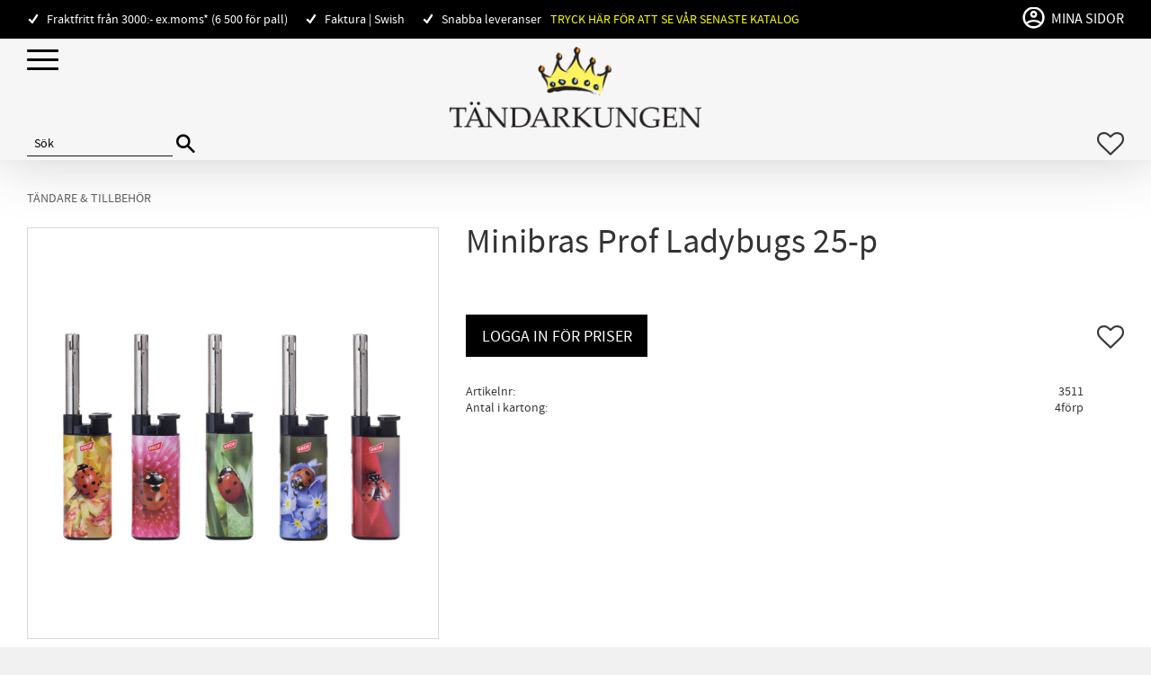

--- FILE ---
content_type: text/css
request_url: https://cdn.starwebserver.se/shops/tandarkungen/themes/william/css/shop-custom.min.css?_=1757404862
body_size: 5039
content:
.site-header-wrapper{padding-left:0;padding-right:0}.header-region-1{background-color:rgba(228,228,228,.98);-webkit-justify-content:flex-end;justify-content:flex-end;padding-left:30px;padding-right:30px}.site-header .header-region-1 .menu-level-1{position:absolute;left:25px;top:0}.header-region-3{-webkit-justify-content:space-between;justify-content:space-between;padding-left:30px;padding-right:0;padding-bottom:3px}.header-region-3 ul.menu{padding-right:20px}.header-region-3 .menu-level-1-title{font-size:1rem}.theme-color-scheme-1 .header-item-2,.theme-color-scheme-2 .header-item-2,.theme-color-scheme-3 .header-item-2,.theme-color-scheme-4 .header-item-2,.theme-color-scheme-5 .header-item-2,.theme-color-scheme-6 .header-item-2,.theme-color-scheme-7 .header-item-2{margin-top:9px;margin-bottom:3px}.vat-selector-block a{padding-top:2px;padding-bottom:2px}.site-header .menu-block-with-flyout-menu .menu-level-1-title.menu-title-has-children:after{top:5px}.site-header .menu-block-with-flyout-menu .menu-level-1-title{padding:2px 10px}.site-header .menu-block-with-mega-dropdown-menu .menu-level-1-title{padding:.2rem .5rem}.site-header .menu-block-with-mega-dropdown-menu .menu-level-2{left:0;right:0}.site-header .menu-block-with-mega-dropdown-menu .menu-level-2{padding-bottom:0}.desktop .header-item-3 ul.menu.menu-level-2{display:flex;-webkit-justify-content:center;justify-content:center}#home{width:100%;display:flex;-webkit-justify-content:center;justify-content:center;font-weight:200}.search-block,.cart-block{width:10%}.block.cart-block{display:flex;-webkit-justify-content:flex-end;justify-content:flex-end;padding-right:30px}#site-header .cart-block .remove-item-action:after,#site-header .cart-block .remove-item:after{content:"\e61d";opacity:0}#site-header .cart-block.show-cart-content .remove-item-action:after,#site-header .cart-block.show-cart-content .remove-item:after{content:"\e61d";opacity:1}.search-block input[type=search],.search-block-with-expand input[type=search]{background-color:rgba(255,255,255,0);padding:.1rem .5rem;width:100%}.search-block button,.search-block-with-expand button{background-color:rgba(255,255,255,0);color:#000}a{text-decoration:none}.desktop a:hover{text-decoration:none}.cart-icon:before{font-size:28px}.cart-header .price{margin-left:.3em;font-size:20px;margin-top:0}.show-cart-content{transform:scale(1);transition:transform 0.2s}.show-cart-content.cart-item-added{transform:scale(1.05);transition:transform 0.1s}#start-page #content{padding-bottom:60px;padding-top:0}.site-footer .newsletter-block{width:500px;margin-top:10px}.site-footer .one-column-text-block{max-width:540px;text-align:center}.site-footer .sociala-medier img{width:42px;height:auto;padding:5px;filter:grayscale(100%);transform:scale(.95);transition:filter 0.3s,transform 0.4s}.site-footer .sociala-medier img:hover{filter:grayscale(0%);transform:scale(1);transition:filter 0.4s,transform 0.4s}#mobile-menu{top:35px;left:10px}#mobile-menu span,#mobile-menu span:after,#mobile-menu span:before{height:3px}@media only screen and (max-width:980px){.header-region-1{-webkit-justify-content:flex-end;justify-content:flex-end}.site-footer .newsletter-block{width:270px}.newsletter-block .content{flex-direction:column}}.theme-color-scheme-3 .site-header .menu-block-with-flyout-menu .menu-level-1-item:hover .menu-level-1-title,.theme-color-scheme-2 .site-header .menu-block-with-flyout-menu .menu-level-1-item:hover .menu-level-1-title,.theme-color-scheme-3 .site-header .menu-block-with-flyout-menu .menu-level-2-title,.theme-color-scheme-3 .site-header .menu-block-with-flyout-menu .menu-level-3-title,.theme-color-scheme-3 .site-header .menu-block-with-flyout-menu .menu-level-4-title,.theme-color-scheme-2 .site-header .menu-block-with-flyout-menu .menu-level-2-title,.theme-color-scheme-2 .site-header .menu-block-with-flyout-menu .menu-level-3-title,.theme-color-scheme-2 .site-header .menu-block-with-flyout-menu .menu-level-4-title{background-color:#e2e2e2}.theme-color-scheme-3 .site-header .menu-block-with-flyout-menu .menu-level-2-title:hover,.theme-color-scheme-3 .site-header .menu-block-with-flyout-menu .menu-level-3-title:hover,.theme-color-scheme-3 .site-header .menu-block-with-flyout-menu .menu-level-4-title:hover,.theme-color-scheme-2 .site-header .menu-block-with-flyout-menu .menu-level-2-title:hover,.theme-color-scheme-2 .site-header .menu-block-with-flyout-menu .menu-level-3-title:hover,.theme-color-scheme-2 .site-header .menu-block-with-flyout-menu .menu-level-4-title:hover{background-color:#000;color:#fff}.theme-color-scheme-2{background-color:#f5f5f5}.theme-color-scheme-2 .site-footer{background-color:#e5e5e5}.theme-color-scheme-3{background-color:#000}.theme-color-scheme-3 #shop-logo{color:#fff}.theme-color-scheme-3 #content{background-color:rgba(255,255,255,.98)}.theme-color-scheme-3 .site-footer{background-color:#e5e5e5}.theme-color-scheme-3 .menu a{color:#fff}.theme-color-scheme-3 .site-header .menu-block-with-mega-dropdown-menu .menu-level-2{background-color:rgba(0,0,0,.9)}.theme-color-scheme-3 .site-header .menu-block-with-mega-dropdown-menu .menu-level-1-item:hover .menu-level-1-title{background-color:rgba(31,31,31,.98)}.theme-color-scheme-3 .cart-header,.theme-color-scheme-3 .cart-item a,.theme-color-scheme-3 .cart-item a:hover{color:#fff}.theme-color-scheme-3 .search-block button,.theme-color-scheme-3 .search-block-with-expand button{background-color:#000 0;color:#fff}.site-header .cart-content{position:absolute;display:block!important;background-color:#fff;top:32px;right:0;z-index:9999;width:300px;box-shadow:0 3px 15px rgba(0,0,0,.1);max-height:calc(100vh - 180px);overflow-y:scroll;visibility:hidden;transition:opacity 0.3s;opacity:0}.cart-content-open .cart-block.show-cart-content .cart-content{visibility:visible;opacity:1;transition:opacity 0.3s}.cart-icon{position:relative;width:100%}a.cart-content-close{background-color:#ccc!important;opacity:1}@media only screen and (max-width:980px){.theme-color-scheme-3 .site-header-wrapper{background:#000}.theme-color-scheme-3 #mobile-menu span,.theme-color-scheme-3 #mobile-menu span:after,.theme-color-scheme-3 #mobile-menu span:before{background:#e0e0e0}.theme-color-scheme-3.has-visible-off-canvas-nav #mobile-menu span{background-color:transparent}.theme-color-scheme-3 .off-canvas-nav{background-color:#000}.cart-content-open .cart-block.show-cart-content .cart-content{display:none!important}}[dir=rtl] .site-header .header-region-1 .menu-level-1{right:25px;left:auto}[dir=rtl] .site-header .cart-content{left:0;right:auto}dd.product-mpn,dt.product-mpn{display:none}dt.product-manufacturer,dd.product-manufacturer,.manufacturer-related-products{display:none}li#manufacturer-filter-group{display:none}html,body{background:#fff}input,select,textarea,h1,h2,h3,h4,a{color:#333}button,input,select,textarea,p{font-size:14px}h1,h2,h3,h4,.slideshow-block .caption,.class-heading p{word-break:normal;font-weight:400;letter-spacing:.02rem}h1{margin-top:0}h2{font-size:2.2rem}a{transition:color 0.3s ease}a:hover,.desktop a:hover{text-decoration:none}.site-footer-wrapper,.site-header-wrapper{padding-left:0;padding-right:0}#start-page .block{max-width:none}.cart-header,.cart-item a,.desktop .gallery-info-link:hover,.gallery-info-link{color:#333}.gallery{justify-content:flex-start;margin-top:30px}img{max-width:100%;height:auto;object-fit:cover}.slideshow-as-list{opacity:1}.gallery-item img{min-height:100%}button,.button,.cart-content-close,.checkout-link,.product-status-checkout-link,input[type=button],input[type=submit],.pagination li a,.pagination li span{transition:all 0.3s ease}button:hover,.button:hover,.cart-content-close:hover,.checkout-link:hover,.product-status-checkout-link:hover,input[type=button]:hover,input[type=submit]:hover,.pagination li a:hover,.pagination li span:hover{transition:all 0.3s ease}.desktop button,.desktop .button,.desktop .cart-content-close,.desktop .checkout-link,.desktop .product-status-checkout-link,.desktop input[type=button],.desktop input[type=submit]{transition:all 0.3s ease}.desktop button:hover,.desktop .button:hover,.desktop .cart-content-close:hover,.desktop .checkout-link:hover,.desktop .product-status-checkout-link:hover,.desktop input[type=button]:hover,.desktop input[type=submit]:hover{transition:all 0.3s ease}.desktop .block.search-block button,.block.search-block button[type=submit]{background:transparent}.desktop#checkout-page button.remove-item-action,#checkout-page button.remove-item-action{background:transparent}.checkout-cart .decrease-quantity-action span,.checkout-cart .increase-quantity-action span,.import-cart .decrease-quantity-action span,.import-cart .increase-quantity-action span{top:3px}.mobile .checkout-cart .decrease-quantity-action span,.mobile .checkout-cart .increase-quantity-action span,.mobile .import-cart .decrease-quantity-action span,.mobile .import-cart .increase-quantity-action span{top:6px}.label.error,.message.error,label.error{background-color:#333}#content{max-width:1400px;margin-left:auto;margin-right:auto}#content{padding-bottom:2.5rem}@media only screen and (max-width:500px){#content{padding-bottom:.5rem}}#start-page #content{padding-left:0;padding-right:0;max-width:1400px;margin-left:auto;margin-right:auto}.header-items{background-color:rgba(242,242,242,.5)}.header-items .header-item-1,.header-items .header-item-2,.header-items .header-item-3{max-width:1400px;margin-left:auto;margin-right:auto;max-width:100%}#page-container{background:#fff}#site-footer{background-color:#e5e5e5}#blog-page .layout,#blog-post-page .layout,.block,.category-description,.customer-page #main-content,.page-headline,.preview-cart-import,.product-overview,.search-results{max-width:1400px;margin-left:auto;margin-right:auto;max-width:100%}.search-results{max-width:100%}.fixed-site-header .site-header-wrapper{background:rgba(242,242,242,.3)}.site-header{box-shadow:0 0 4rem rgba(55,55,55,.25)}.site-header.fixed-site-header.site-header-with-page-scrolled-down .header-items{background:#f2f2f2;background-image:url(https://cdn.starwebserver.se/shops/tandarkungen/files/smoke-bg-ok_duprt4d81.jpg);background-attachment:fixed;background-position:top center;background-repeat:no-repeat;background-size:cover;background-image:linear-gradient(rgba(255,255,255,.8),rgba(255,255,255,.8)),url(https://cdn.starwebserver.se/shops/tandarkungen/files/smoke-bg-ok_duprt4d81.jpg);-webkit-transition:all 0.6s ease;-moz-transition:all 0.6s ease;transition:all 0.6s ease}.block.search-block,.block.class-login,.block.cart-block{margin:0 0 0 0;padding:0 0 0 0}.header-region .block.cart-block{padding-right:0;justify-self:end}.cart-header{padding:0;display:flex;align-items:center}.cart-header .cart-icon:hover::before{color:#333}.cart-header .cart-item-count{margin-left:-15px;margin-bottom:16px}.cart-header .cart-item-count .number{background-color:#000;margin-left:.5rem}.cart-header .price{margin:0;padding-left:.3rem;font-size:1rem}.cart-header .price span.amount{font-size:1rem}.cart-header .price span.currency{font-size:.7rem}.block.class-login-and-social-media{display:flex;align-items:center}@media only screen and (max-width:980px){.block.class-login-and-social-media{display:none}}.class-login{margin-left:0;padding:0 0 0 1.4rem;display:flex;align-items:center}.class-login a.login-link{display:flex;align-items:center}.class-login a.login-link span.user-icon{padding:0 .3rem 0 0}.class-login a.login-link span.user-icon img{height:1.8rem;width:1.8rem;padding-top:.3rem;fill:#333;transition:0.3s color ease}.class-login a.login-link span.user-icon img:hover{fill:#191919}.class-login a.login-link span.login-text{font-size:1rem;color:#fff;padding:0;transition:0.3s color ease}@media only screen and (max-width:500px){.class-login a.login-link span.login-text{display:none}}.header-items .header-region-1{background-color:#000;padding:3px 30px}@media only screen and (max-width:500px){.header-items .header-region-1{padding:3px 10px}}.header-region-1 .vat-login-wrapper{display:flex}@media only screen and (max-width:1100px){.header-region-1 .vat-login-wrapper{width:100%;justify-content:space-between}}.header-region-1 .vat-login-wrapper .vat-selector-block a{color:#fff;padding-top:6px;padding-bottom:0}.header-region-1{display:flex;justify-content:space-between;padding-left:0;padding-right:0}.header-region .block.class-usp{display:flex;justify-content:center;white-space:nowrap;z-index:2}@media only screen and (max-width:1100px){.header-region .block.class-usp{display:none}}.header-region .block.class-usp li{list-style-type:none;position:relative;padding:0 .6rem;color:#fff;white-space:nowrap;text-transform:uppercase}.header-region .block.class-usp li:first-child{padding-left:0}.header-region .block.class-usp li span{font-size:.9rem;display:flex;align-items:center;text-transform:initial}.header-region .block.class-usp li span::before{content:"";background-image:url(https://cdn.starwebserver.se/shops/tandarkungen/files/icons8-checkmark-52-1.png);display:inline-block;background-size:14px 14px;width:14px;height:14px;vertical-align:middle;margin-right:.5rem}@media only screen and (max-width:980px){.header-region .block.class-usp{display:none}}.mobile .header-item-1{padding-left:10px}.site-header .header-item-2{max-width:1400px;margin-left:auto;margin-right:auto}.site-header .header-item-2 a#home{display:flex;justify-content:center;align-items:center;width:100%}.site-header .header-item-2 a#home #shop-logo{display:block;width:240px;margin:0 0 0 0;z-index:9999}@media only screen and (max-width:1440px){.site-header .header-item-2 a#home #shop-logo{width:280px}}@media only screen and (max-width:1200px){.site-header .header-item-2 a#home #shop-logo{width:250px}}@media only screen and (max-width:500px){.site-header .header-item-2 a#home #shop-logo{width:210px}}.site-header .header-item-2 .header-region-2{justify-content:flex-end;align-items:center}@media only screen and (max-width:500px){.theme-color-scheme-1 .header-item-2{margin-bottom:10px}}.header-item-3.header-region-3{padding-right:30px}@media only screen and (max-width:500px){.header-item-3.header-region-3{padding:0 10px 3px 10px}}nav.block.menu-block-with-mega-dropdown-menu{width:auto;justify-self:center;margin:0}nav.block.menu-block-with-mega-dropdown-menu ul.menu-level-1 li.menu-level-1-item:nth-child(1){padding-left:2rem}nav.block.menu-block-with-mega-dropdown-menu ul.menu-level-1 li.menu-level-1-item a.menu-level-1-title{font-size:1.2rem;letter-spacing:0;font-weight:700;padding:.5rem 1.5rem .5rem;white-space:nowrap}@media only screen and (max-width:1500px){nav.block.menu-block-with-mega-dropdown-menu ul.menu-level-1 li.menu-level-1-item a.menu-level-1-title{font-size:1rem}}nav.block.menu-block-with-mega-dropdown-menu ul.menu-level-1 li.menu-level-1-item a.menu-level-1-title:nth-child(1){padding-left:0}nav.block.menu-block-with-mega-dropdown-menu ul.menu-level-1 li.menu-level-1-item ul.menu-level-2{justify-content:flex-start;margin-left:30px;margin-right:30px;box-shadow:0 6px 18px 0 rgba(0,0,0,.05);padding:1.2rem;border-top:1px solid #e5e5e5;overflow-y:scroll;max-height:calc(100vh - 250px);width:100%}nav.block.menu-block-with-mega-dropdown-menu ul.menu-level-1 li.menu-level-1-item ul.menu-level-2 li.menu-level-2-item{width:20%;color:#d9d9d9}nav.block.menu-block-with-mega-dropdown-menu ul.menu-level-1 li.menu-level-1-item ul.menu-level-2 li.menu-level-2-item a.menu-level-2-title{color:#262626;font-weight:700;font-size:.9rem;padding:3px 5px 1px 5px;transition:color background 0.3s ease;position:relative}nav.block.menu-block-with-mega-dropdown-menu ul.menu-level-1 li.menu-level-1-item ul.menu-level-2 li.menu-level-2-item a.menu-level-2-title::after{width:100%;height:1rem;content:"";bottom:0;position:absolute;left:-.6rem;z-index:-1;border-left:10px solid transparent}nav.block.menu-block-with-mega-dropdown-menu ul.menu-level-1 li.menu-level-1-item ul.menu-level-2 li.menu-level-2-item ul.menu-level-3{padding-top:.5rem}nav.block.menu-block-with-mega-dropdown-menu ul.menu-level-1 li.menu-level-1-item ul.menu-level-2 li.menu-level-2-item ul.menu-level-3 li.menu-level-3-item{list-style-type:none;margin-left:3px;font-size:.9rem}nav.block.menu-block-with-mega-dropdown-menu ul.menu-level-1 li.menu-level-1-item ul.menu-level-2 li.menu-level-2-item ul.menu-level-3 ul.menu-level-4 li.menu-level-4-item{margin-left:7px}.block.search-block .control{border-bottom:1px solid #191919}.block.search-block input[type=search]::placeholder{color:#000}.block.search-block button{font-size:1.3rem;width:41px}.block.search-block button:hover::before{color:#333}.search-block button:after,.search-block-with-expand button:after{color:#000}.class-slideshow.slideshow-media{margin:3rem 0 0 0;outline:1px solid #fff}.class-slideshow.slideshow-media .flickity-viewport,.class-slideshow.slideshow-media .figure{height:600px}@media only screen and (max-width:1400px){.class-slideshow.slideshow-media .flickity-viewport,.class-slideshow.slideshow-media .figure{height:auto}}.class-slideshow.slideshow-media .flickity-viewport,.class-slideshow.slideshow-media .figure img{object-fit:contain}.class-slideshow.slideshow-media .flickity-prev-next-button{top:54%}@media only screen and (max-width:900px){.class-slideshow.slideshow-media .flickity-prev-next-button{display:none}}.class-slideshow.slideshow-media .flickity-prev-next-button.previous{left:-17px}@media only screen and (max-width:1440px){.class-slideshow.slideshow-media .flickity-prev-next-button.previous{left:1rem}}.class-slideshow.slideshow-media .flickity-prev-next-button.next{right:-27px}@media only screen and (max-width:1440px){.class-slideshow.slideshow-media .flickity-prev-next-button.next{right:1rem}}.class-slideshow.slideshow-media ol.flickity-page-dots{bottom:0;line-height:1.7;background:rgba(0,0,0,.5)}@media only screen and (max-width:1000px){.class-slideshow.slideshow-media ol.flickity-page-dots{bottom:10px}}@media only screen and (max-width:900px){.class-slideshow.slideshow-media ol.flickity-page-dots{bottom:-17px}}.class-slideshow.slideshow-media ol.flickity-page-dots .dot{background:#fff}.class-slideshow.slideshow-media .caption{left:auto;width:auto;max-width:50%;right:5rem;background-color:rgba(38,38,38,.7);padding:2rem 3rem}@media only screen and (max-width:1300px){.class-slideshow.slideshow-media .caption{top:39%}}@media only screen and (max-width:800px){.class-slideshow.slideshow-media .caption{right:3rem;padding:1.2rem 2rem}}@media only screen and (max-width:700px){.class-slideshow.slideshow-media .caption{position:absolute;top:16%;margin:1rem}}@media only screen and (max-width:700px){.class-slideshow.slideshow-media .caption{max-width:100%;width:100%;right:0;margin-right:0;margin-left:0}}@media only screen and (max-width:400px){.class-slideshow.slideshow-media .caption{top:5%;padding:.5rem 1rem}}.class-slideshow.slideshow-media .caption h3{font-size:4rem;margin-bottom:.5rem;color:#fff}@media only screen and (max-width:1300px){.class-slideshow.slideshow-media .caption h3{font-size:3rem}}@media only screen and (max-width:1100px){.class-slideshow.slideshow-media .caption h3{font-size:2rem}}.class-slideshow.slideshow-media .caption p{font-size:1.5rem;color:#fff;border:2px solid #fff;padding:1rem 2.5rem;display:inline-block;transition:background 0.3s ease}@media only screen and (max-width:500px){.class-slideshow.slideshow-media .caption p{font-size:1rem;padding:.5rem 1rem}}.class-slideshow.slideshow-media .caption p:hover{background:rgba(13,141,13,.3)}#start-page .block.product-list-block{margin-top:6rem}.block.product-list-block{margin-top:6rem}.block.product-list-block .product-list h2{background-color:#000;color:#fff;font-size:1.8rem;padding:.5rem 1rem}.block.product-list-block .product-list li.gallery-item{border:1px solid #e5e5e5}.block.product-list-block .product-list li.gallery-item .price{color:#0d8d0d;font-weight:700;font-size:1.3rem}.block.product-list-block .product-list li.gallery-item .product-sku{display:block;margin-bottom:2rem;opacity:1}.products-gallery .product-sku{display:block;margin-bottom:2rem;opacity:1}.desktop .gallery-item .button,.gallery-item .button{opacity:1;top:auto;bottom:0;width:100%;padding:.5rem}.products-gallery .gallery-item,.products-gallery.gallery-layout-4 .gallery-item{width:calc(16.666% - 20px);border:1px solid #e5e5e5}@media only screen and (max-width:900px){.products-gallery .gallery-item,.products-gallery.gallery-layout-4 .gallery-item{width:calc(25% - 20px)}}@media only screen and (max-width:700px){.products-gallery .gallery-item,.products-gallery.gallery-layout-4 .gallery-item{width:calc(33.333% - 20px)}}@media only screen and (max-width:500px){.products-gallery .gallery-item,.products-gallery.gallery-layout-4 .gallery-item{width:calc(50% - 10px)}}.products-gallery.gallery-layout-3 .gallery-item{width:calc(20% - 20px);border:1px solid #e5e5e5}@media only screen and (max-width:900px){.products-gallery.gallery-layout-3 .gallery-item{width:calc(33.333% - 20px)}}@media only screen and (max-width:700px){.products-gallery.gallery-layout-3 .gallery-item{width:calc(50% - 20px)}}@media only screen and (max-width:500px){.products-gallery.gallery-layout-3 .gallery-item{width:calc(50% - 10px)}}#start-page .products-gallery.gallery-layout-3 .gallery-item,.theme-layout-boxed .products-gallery.gallery-layout-4 .gallery-item{width:calc(20% - 20px);border:1px solid #e5e5e5}@media only screen and (max-width:900px){#start-page .products-gallery.gallery-layout-3 .gallery-item,.theme-layout-boxed .products-gallery.gallery-layout-4 .gallery-item{width:calc(25% - 20px)}}@media only screen and (max-width:500px){#start-page .products-gallery.gallery-layout-3 .gallery-item,.theme-layout-boxed .products-gallery.gallery-layout-4 .gallery-item{width:calc(50% - 10px)}}.bundled-products-gallery figure img,.products-gallery figure img,.related-products-gallery figure img{object-fit:contain}.theme-color-scheme-1 .filter-group-closed .filter-group-title{background:#e5e5e5;border:1px solid #e5e5e5}.gallery-layout-1 .gallery-item .button{width:auto;padding:.5rem 1rem}.footer-four-columns-wrapper{max-width:none;width:100%;background-color:#333;padding:2rem 0 0 0;margin-top:2rem}#site-footer{background-color:#0d0d0d}#site-footer a,#site-footer h2,#site-footer h3,#site-footer h4,#site-footer p,#site-footer a p span{color:#fff;transition:color 0.3s ease}#site-footer a:hover,#site-footer a p:hover,#site-footer a p span:hover{color:#ccc}#site-footer a,#site-footer p,#site-footer span{font-size:1rem;line-height:1.6;font-weight:300;margin-top:0;line-height:1.9}#site-footer .site-footer-content{max-width:none}#site-footer .site-footer-content .block{margin-bottom:0}#site-footer .site-footer-content .four-column-text-block{max-width:1400px;margin-left:auto;margin-right:auto;display:grid;grid-template-columns:repeat(4,1fr);column-gap:2rem}@media only screen and (max-width:1440px){#site-footer .site-footer-content .four-column-text-block{grid-template-columns:repeat(2,1fr);padding:0 30px}}@media only screen and (max-width:600px){#site-footer .site-footer-content .four-column-text-block{grid-template-columns:1fr}}@media only screen and (max-width:500px){#site-footer .site-footer-content .four-column-text-block{padding-left:10px;padding-right:10px}}#site-footer .site-footer-content .four-column-text-block .column{width:100%;margin-left:0;padding-right:1rem;border-right:1px solid #333}#site-footer .site-footer-content .four-column-text-block .column:last-child{border:0}#site-footer .site-footer-content .four-column-text-block .column h2{position:relative;margin-bottom:1.5rem;padding-bottom:.5rem;font-size:1.4rem;font-weight:700;color:#fff}#site-footer .site-footer-content .four-column-text-block .column h2::after{content:"";background:#0d8d0d;height:5px;width:80px;position:absolute;bottom:0;left:0}#site-footer .site-footer-content .four-column-text-block .column.first h1{color:#999;padding-bottom:1rem}#site-footer .site-footer-content .four-column-text-block .column.second .contact-wrapper{display:flex}#site-footer .site-footer-content .four-column-text-block .column.second .contact-wrapper img{margin:0 0 1rem 2rem;order:1}#site-footer .site-footer-content .four-column-text-block .column.second .contact-wrapper .contact-info .contact-icon-text{position:relative;margin-top:.7rem}#site-footer .site-footer-content .four-column-text-block .column.second .contact-wrapper .contact-info .contact-icon-text .material-icons{font-size:20px;color:#999}#site-footer .site-footer-content .four-column-text-block .column.second .contact-wrapper .contact-info .contact-icon-text .contact-text{position:absolute;bottom:5px;left:30px}#site-footer .site-footer-content .four-column-text-block .column.second .contact-wrapper .contact-info .contact-seller{display:inline-block;border:2px solid #0d8d0d;padding:1rem 1.4rem;margin-top:2.5rem;letter-spacing:.5px;transition:all 0.3s ease}#site-footer .site-footer-content .four-column-text-block .column.second .contact-wrapper .contact-info .contact-seller:hover{background-color:#0d8d0d;color:#191919}.site-footer-wrapper{padding-top:3rem}#site-footer .social-media{display:flex;align-items:center}#site-footer .social-media p{margin:0}#site-footer .social-media p a.facebook img,#site-footer .social-media p a.instagram img{height:2rem;width:auto}#site-footer .social-media p a.facebook{margin-right:1rem}#site-footer .software-by-starweb{margin-top:2rem}#site-footer .software-by-starweb a{font-size:.7rem}.class-newsletter-text h2{font-size:1.8rem}.block.class-newsletter-text{width:100%}#site-footer .block.newsletter-block{margin:1rem auto;width:100%}@media only screen and (max-width:650px){#site-footer .block.newsletter-block{padding:0 30px}}@media only screen and (max-width:500px){#site-footer .block.newsletter-block{padding:0 10px}}#site-footer .block.newsletter-block h3{display:none}#site-footer .block.newsletter-block .content{max-width:600px;margin-left:auto;margin-right:auto;margin-bottom:0}#site-footer .block.newsletter-block .content input[type=email]{border:1px solid #fff;padding:1.3rem}#site-footer .block.newsletter-block .content input[type=email]::placeholder{color:#a6a6a6;font-size:1.1rem;text-align:left}#site-footer .block.newsletter-block .content input:valid{font-size:.5rem}#site-footer .block.newsletter-block .content button.newsletter-subscribe-button{font-weight:400;text-transform:uppercase;color:#fff;border:1px solid #fff;border-left:0;padding:1rem 1.3rem;z-index:1;text-transform:initial}#site-footer .block.newsletter-block .content button.newsletter-subscribe-button:hover{background-color:#fff;color:#000}@media only screen and (max-width:980px){#site-footer .block.newsletter-block .content button.newsletter-subscribe-button{border-top:0;border-left:1px solid #fff}}#site-footer .block.newsletter-block .content button.newsletter-subscribe-button span{text-transform:uppercase}#site-footer .block.newsletter-block p.user-info-legal-notice{max-width:600px;margin-left:auto;margin-right:auto;color:#fff;opacity:1;font-weight:400;font-size:.8rem;padding-top:.4rem}#site-footer .block.newsletter-block p.user-info-legal-notice a{font-size:.8rem;font-weight:700}#site-footer .block.newsletter-block h3{color:#0d8d0d;font-size:1.3rem;text-transform:uppercase;text-align:center}.site-footer .newsletter-block input[type=email]{background-color:transparent}#site-footer .user-info-legal-notice a{color:#999}.product-media{width:calc(40% - 30px)}.product-media img{border:1px solid #d9d9d9}.product-header,.product-offer{width:60%}@media only screen and (max-width:980px){.product-header,.product-offer{width:100%}}#product-page .product-meta-data-1{display:none}.customer-account-logged-in#product-page .product-meta-data-1{display:block}#mobile-menu{top:50px;left:30px}@media only screen and (max-width:1360px){#mobile-menu{display:block}}@media only screen and (max-width:500px){#mobile-menu{left:10px}}@media only screen and (max-width:1360px){.header-item .menu-block{display:none}}.customer-account-logged-in .block.product-list-block .product-list li.gallery-item .short-description{display:block;color:#191919}.customer-account-logged-in .block.product-list-block .product-list li.gallery-item .product-sku{margin-bottom:0}.customer-account-logged-in .block.class-newsletter-text,.customer-account-logged-in #site-footer .block.newsletter-block{display:block}.customer-account-logged-in #site-footer{background-color:#000}.customer-account-logged-in #site-footer .site-footer-wrapper{padding-top:3rem}#site-footer{background-color:#333}#site-footer .site-footer-wrapper{padding-top:0}.block.class-newsletter-text,#site-footer .block.newsletter-block{display:none}.bundled-products-gallery .product-price,.products-gallery .product-price,.related-products-gallery .product-price{min-height:68px}.header-region-3 .favorite-cart-block.block{margin-left:15px}.rpp-container{top:167px}.rpp-container .rpp-body{overflow:hidden}.gallery-item .short-description{color:#4c4c4c}#product-page:not(.customer-account-logged-in) #product-reviews,#product-page:not(.customer-account-logged-in) .product-rating{display:none}